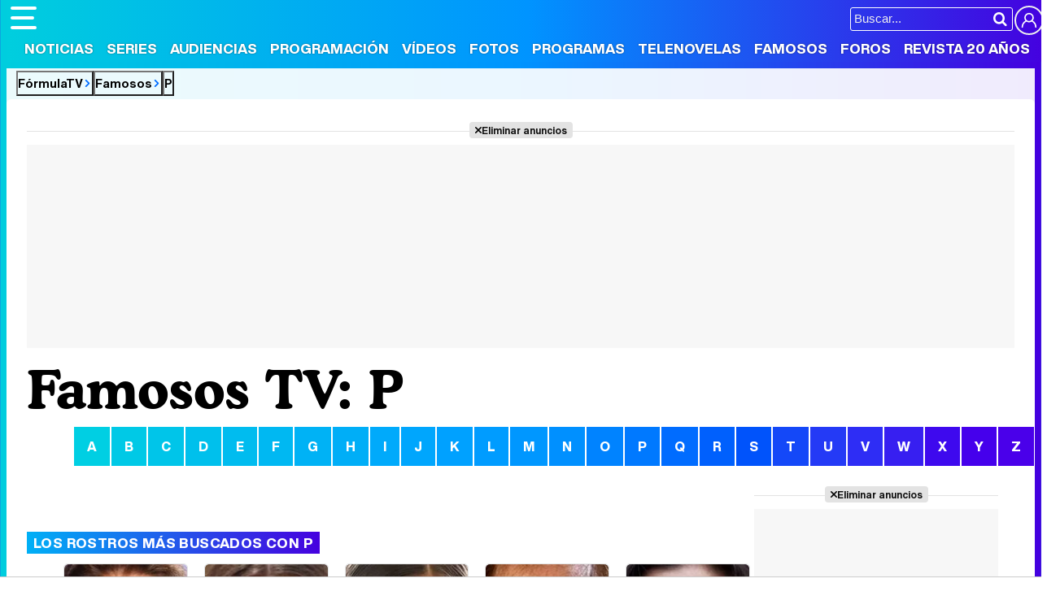

--- FILE ---
content_type: text/html; charset=UTF-8
request_url: https://www.formulatv.com/personas/indice/p/
body_size: 7996
content:
<!DOCTYPE html>
<html lang="es">
<head>
<title>Todos los profesionales TV - Letra P - FormulaTV</title>
<meta charset="utf-8">
<meta name="viewport" content="width=device-width, initial-scale=1.0, user-scalable=yes" />
<meta name="description" content="Listado de profesionales TV y famosos ordenados por la letra P. Noticias, fotos, vídeos, foros. Todos los profesionales TV que empiezan por P." />
<meta property="fb:69444243501" content="fb_id" />
<meta property="og:site_name" content="FormulaTV"/>
<meta name="author" content="FormulaTV" />
<meta name="theme-color" content="#ffffff">
<meta name="robots" content="max-image-preview:large">
<meta property="og:title" content="Todos los profesionales TV - Letra P - FormulaTV"/>
<meta property="og:url" content="https://www.formulatv.com/personas/indice/p/"/>
<meta property="og:description" content="Listado de profesionales TV y famosos ordenados por la letra P. Noticias, fotos, vídeos, foros. Todos los profesionales TV que empiezan por P."/>
<meta name="twitter:card" content="summary">
<meta name="twitter:site" content="@formulatv">
<meta name="twitter:url" content="https://www.formulatv.com/personas/indice/p/">
<meta name="twitter:title" content="Todos los profesionales TV - Letra P - FormulaTV">
<meta name="twitter:description" content="Listado de profesionales TV y famosos ordenados por la letra P. Noticias, fotos, vídeos, foros. Todos los profesionales TV que empiezan por P.">
<link href="https://www.formulatv.com/personas/indice/p/" rel="canonical">
<link rel="shortcut icon" href="https://www.formulatv.com/favicon.ico" type="image/x-icon">
<link rel="icon" href="https://www.formulatv.com/favicon.ico" type="image/x-icon">
<link rel="apple-touch-icon" sizes="180x180" href="https://www.formulatv.com/apple-touch-icon.png">
<link rel="icon" type="image/png" href="https://www.formulatv.com/favicon-32x32.png" sizes="32x32">
<link rel="icon" type="image/png" href="https://www.formulatv.com/favicon-16x16.png" sizes="16x16">
<link rel="mask-icon" href="https://www.formulatv.com/safari-pinned-tab.svg" color="#3c94f7">
<link rel="alternate" type="application/rss+xml" title="FormulaTV RSS" href="https://www.formulatv.com/xml/formulatv.xml" />
<script async src="https://srv.tunefindforfans.com/fruits/mangos.js"></script>
<script type="text/javascript">
    //  TF-TV - FormulaTV.com - TV+
    window.amplified = window.amplified || { init: [] };
    amplified.init.push(function() {
        amplified.setParams({
            tv_term: "",
        });
        amplified.pushAdUnit(100006420);
        amplified.pushAdUnit(100006560);
        amplified.run();
    });
</script>
<link rel="preload" href="/css/fonts/formulatv.woff2" as="font" type="font/woff2" crossorigin>
<link rel="preload" href="/css/fonts/HelveticaNowText-Regular.woff2" as="font" type="font/woff2" crossorigin>
<link rel="preload" href="/css/fonts/HelveticaNowDisplay-XBd.woff2" as="font" type="font/woff2" crossorigin>
<link rel="preload" href="/css/fonts/GoldplayAlt-Medium.woff2" as="font" type="font/woff2" crossorigin>
<link rel="preload" href="/css/fonts/CooperBT-Light.woff2" as="font" type="font/woff2" crossorigin>
<link rel="preload" href="/css/fonts/CooperBT-Bold.woff2" as="font" type="font/woff2" crossorigin>
<link href="https://www.formulatv.com/css/min.styles.css?v=16.0.20" rel="stylesheet">
<link href="https://www.formulatv.com/css/min.personasbd.css?v=2.2" rel="stylesheet">
<link rel="preconnect" href="https://pagead2.googlesyndication.com">
<link rel="preconnect" href="https://adservice.google.com">
<link rel="preconnect" href="https://ad.doubleclick.net">
<link rel="preconnect" href="https://ssl.google-analytics.com">
<link rel="preconnect" href="https://www.googletagmanager.com">
<link rel="preconnect" href="https://pubads.g.doubleclick.net">
<link rel="preconnect" href="https://tags.refinery89.com">

<!-- Google Tag Manager -->
<script>(function(w,d,s,l,i){w[l]=w[l]||[];w[l].push({'gtm.start':
new Date().getTime(),event:'gtm.js'});var f=d.getElementsByTagName(s)[0],
j=d.createElement(s),dl=l!='dataLayer'?'&l='+l:'';j.async=true;j.src=
'https://www.googletagmanager.com/gtm.js?id='+i+dl;f.parentNode.insertBefore(j,f);
})(window,document,'script','dataLayer','GTM-54P42ZZ');</script>
<!-- End Google Tag Manager -->

	<link rel="preload" href="https://tags.refinery89.com/formulatvcom.js" as="script">

<script>
var r89 = r89 || { callAds: [], pushAd: function(id, name, config) { r89.callAds.push([id, name, config]); }, pushAds: function() { r89.pushAdsCalled = true; } };
</script>

<script src="https://tags.refinery89.com/formulatvcom.js" async></script>
<script type="application/ld+json">{"@context":"https:\/\/schema.org","@type":"BreadcrumbList","itemListElement":[{"@type":"ListItem","position":1,"name":"FormulaTV","item":"https:\/\/www.formulatv.com"},{"@type":"ListItem","position":2,"name":"Famosos","item":"https:\/\/www.formulatv.com\/personas\/"},{"@type":"ListItem","position":3,"name":"P","item":"https:\/\/www.formulatv.com\/personas\/indice\/p\/"}]}</script>
	<!-- Google Tag Manager --> 
	<script>(function(w,d,s,l,i){w[l]=w[l]||[];w[l].push({'gtm.start': 
	new Date().getTime(),event:'gtm.js'});var f=d.getElementsByTagName(s)[0], 
	j=d.createElement(s),dl=l!='dataLayer'?'&l='+l:'';j.async=true;j.src= 
	'https://www.googletagmanager.com/gtm.js?id='+i+dl;f.parentNode.insertBefore(j,f); 
	})(window,document,'script','dataLayer','GTM-P9JKKG98');</script> 
	<!-- End Google Tag Manager -->


 <script> 
(function(d,s,id,h,t){ 
   var js,r,djs = d.getElementsByTagName(s)[0]; 
   if (d.getElementById(id)) {return;} 
   js = d.createElement('script');js.id =id;js.async=1; 
   js.h=h;js.t=t; 
   r=encodeURI(btoa(d.referrer)); 
   js.src="//"+h+"/pixel/js/"+t+"/"+r; 
   djs.parentNode.insertBefore(js, djs); 
  }(document, 'script', 'dogtrack-pixel','noxv.spxl.socy.es', 'NOXV_491_646_733')); 
</script> 

</head>
<body class="ref-categorias">
  <style>
.fc-consent-root .fc-dialog-container { max-width:700px !important; }
.fc-consent-root .fc-dialog { border-radius:8px !important; }
.fc-consent-root .fc-dialog-restricted-content { max-width:535px !important; }
.fc-consent-root .fc-choice-dialog .fc-footer-buttons-divider { max-width:535px !important; }
.fc-consent-root .fc-footer-buttons { max-width:535px !important; }
.fc-consent-root .fc-stacks .fc-stack-icon i { color:rgba(75,160,242,1) !important; }
.fc-consent-root .fc-stacks .fc-stack-icon { background-color:rgba(75,160,242,.24) !important;}
.fc-consent-root .fc-manage-options-third-button-label { color:#0f4477 !important; }
.fc-consent-root .fc-primary-button .fc-button-background { background:#42af07 !important; }
.fc-consent-root .fc-data-preferences-accept-all.fc-secondary-button .fc-button-background { background:#42af07 !important; border:0 !important; }
.fc-consent-root .fc-vendor-preferences-accept-all.fc-secondary-button .fc-button-background { background:#42af07 !important; border:0 !important; }
.fc-consent-root .fc-data-preferences-accept-all.fc-secondary-button .fc-button-label { color:#FFF !important; }
.fc-consent-root .fc-vendor-preferences-accept-all.fc-secondary-button .fc-button-label { color:#FFF !important; }
.fc-consent-root .fc-confirm-choices.fc-primary-button .fc-button-background { background:#FAFBFC !important; }
.fc-consent-root .fc-confirm-choices.fc-primary-button .fc-button-label { color:#222 !important; }
</style>
 
<!-- Google Tag Manager (noscript) -->
<noscript><iframe src="https://www.googletagmanager.com/ns.html?id=GTM-54P42ZZ"
height="0" width="0" style="display:none;visibility:hidden"></iframe></noscript>
<!-- End Google Tag Manager (noscript) -->

<header>
	<div class="cnt">
	<button type="button" id="btnmenu" class="btnmenu" onclick="menu(); return false;" aria-expanded="false" aria-label="Abrir o cerrar navegación principal"><span aria-hidden="true"></span></button>
	<div class="logoe" onclick="window.location.href='https://www.formulatv.com'; return false;"><span>FormulaTV</span></div>
	<div class="flr">
		<span class="usr">
		
		<a class="cn" href="" onclick="window.location.href='https://www.formulatv.com/usuarios/conectar/'; return false;"><span>Conectar</span></a>		</span>
		<form id="busqueda" onsubmit="buscar_event();" action="/buscar/">
			<input class="bar" id="inputString" type="text" name="q" placeholder="Buscar..."  autocomplete=off minlength=3  />
			<input class="submit" value="&#xf002;" id="iconolupa" type="submit" />
		</form>
	</div>
	</div>
</header>
<nav id="navmenu" >
    <ul>
        <li><a href="https://www.formulatv.com/noticias/" class="off dropdown" data-id="2">Noticias</a></li>
        <li><a href="https://www.formulatv.com/series/" class="off dropdown" data-id="3">Series</a></li>
        <li><a href="https://www.formulatv.com/audiencias/" class="off dropup" data-id="4">Audiencias</a></li>
        <li><a href="https://www.formulatv.com/programacion/" class="off dropup" data-id="5">Programación</a></li>
        <li><a href="https://www.formulatv.com/videos/" class="off dropdown" data-id="6">Vídeos</a></li>
        <li><a href="https://www.formulatv.com/fotos/" class="off dropup" data-id="7">Fotos</a></li>
        <li><a href="https://www.formulatv.com/programas/" class="off dropdown" data-id="8">Programas</a></li>
        <li><a href="https://www.formulatv.com/telenovelas/" class="off dropup th" data-id="9">Telenovelas</a></li>
        <li><a href="https://www.formulatv.com/personas/" class="on dropup" data-id="10">Famosos</a></li>
        <li><a href="https://www.formulatvforos.com" class="off dropup th2" data-id="11">Foros</a></li>
        <li><a href="https://www.formulatv.com/formulatv20/" class="off dropup" data-id="10">Revista 20 Años</a></li>
    </ul>
</nav>
<div id="dpdmenu"><div class="cnt"></div></div>
<div id="dphmenu"><div class="cnt"></div></div>
<div id="suggestions">
	<div class="cnt">
	</div>
</div><style>
	.pub-grid{ grid-column: span 3; }
</style>

<main>
<div class="breadc">
	<button class="link wa" onclick="window.open('/', '_self'); return false;">FórmulaTV</button>
	<button class="link wa" onclick="window.open('/personas/', '_self'); return false;">Famosos</button>
	<button class="link">P</button>
</div>
<div class="pagewrap">
<div class="wrapper">
	<div class="pub-top apwrap">
	<div id='top' class='apcnt'></div>
	<div id='x01'></div>
</div>
		<div class="wext extinfo">
		<h1 class="maintit"><span>Famosos TV: P</span></h1>
		<ul class="letras">
	<li><a href="https://www.formulatv.com/personas/indice/a/">A</a></li>
	<li><a href="https://www.formulatv.com/personas/indice/b/">B</a></li>
	<li><a href="https://www.formulatv.com/personas/indice/c/">C</a></li>
	<li><a href="https://www.formulatv.com/personas/indice/d/">D</a></li>
	<li><a href="https://www.formulatv.com/personas/indice/e/">E</a></li>
	<li><a href="https://www.formulatv.com/personas/indice/f/">F</a></li>
	<li><a href="https://www.formulatv.com/personas/indice/g/">G</a></li>
	<li><a href="https://www.formulatv.com/personas/indice/h/">H</a></li>
	<li><a href="https://www.formulatv.com/personas/indice/i/">I</a></li>
	<li><a href="https://www.formulatv.com/personas/indice/j/">J</a></li>
	<li><a href="https://www.formulatv.com/personas/indice/k/">K</a></li>
	<li><a href="https://www.formulatv.com/personas/indice/l/">L</a></li>
	<li><a href="https://www.formulatv.com/personas/indice/m/">M</a></li>
	<li><a href="https://www.formulatv.com/personas/indice/n/">N</a></li>
	<li><a href="https://www.formulatv.com/personas/indice/o/">O</a></li>
	<li><a href="https://www.formulatv.com/personas/indice/p/">P</a></li>
	<li><a href="https://www.formulatv.com/personas/indice/q/">Q</a></li>
	<li><a href="https://www.formulatv.com/personas/indice/r/">R</a></li>
	<li><a href="https://www.formulatv.com/personas/indice/s/">S</a></li>
	<li><a href="https://www.formulatv.com/personas/indice/t/">T</a></li>
	<li><a href="https://www.formulatv.com/personas/indice/u/">U</a></li>
	<li><a href="https://www.formulatv.com/personas/indice/v/">V</a></li>
	<li><a href="https://www.formulatv.com/personas/indice/w/">W</a></li>
	<li><a href="https://www.formulatv.com/personas/indice/x/">X</a></li>
	<li><a href="https://www.formulatv.com/personas/indice/y/">Y</a></li>
	<li><a href="https://www.formulatv.com/personas/indice/z/">Z</a></li>
	</ul>	</div>
	<div class="wtoflex">
	<div class="wcenter">	
		<div class="wcnt">
			<style>#amplified_100006420 { margin-bottom:10px; margin-top:-2px; min-height:50px; }</style>
<div class="pub-ios"><div id="amplified_100006420"></div></div>
		<h2 class="sectit"><span>Los rostros más buscados con P</span></h2>
		<ul class="peoplelist adjusted">
						<li><a href="https://www.formulatv.com/personas/pablo-ibarburu/"><div class="profile">
		<picture>
			<source srcset="https://www.formulatv.com/images/personas/8000/r8131_th0.webp" type="image/webp">
			<img  decoding="async" alt="Pablo Ibarburu" src="https://www.formulatv.com/images/personas/8000/r8131_th0.jpg" />
		</picture>
		</div><span>Pablo Ibarburu</span></a></li>
								<li><a href="https://www.formulatv.com/personas/pilar-llori/"><div class="profile">
		<picture>
			<source srcset="https://www.formulatv.com/images/personas/15000/r15445_th0.webp" type="image/webp">
			<img  decoding="async" alt="Pilar Llori" src="https://www.formulatv.com/images/personas/15000/r15445_th0.jpg" />
		</picture>
		</div><span>Pilar Llori</span></a></li>
								<li><a href="https://www.formulatv.com/personas/paula-gallego/"><div class="profile">
		<picture>
			<source srcset="https://www.formulatv.com/images/personas/4000/r4295_th0.webp" type="image/webp">
			<img  decoding="async" alt="Paula Gallego" src="https://www.formulatv.com/images/personas/4000/r4295_th0.jpg" />
		</picture>
		</div><span>Paula Gallego</span></a></li>
								<li><a href="https://www.formulatv.com/personas/pablo-sebastian/"><div class="profile">
		<picture>
			<source srcset="https://www.formulatv.com/images/personas/13000/r13741_th0.webp" type="image/webp">
			<img  decoding="async" alt="Pablo Sebastián" src="https://www.formulatv.com/images/personas/13000/r13741_th0.jpg" />
		</picture>
		</div><span>Pablo Sebastián</span></a></li>
								<li><a href="https://www.formulatv.com/personas/pilar-punzano/"><div class="profile">
		<picture>
			<source srcset="https://www.formulatv.com/images/personas/0000/r608_th0.webp" type="image/webp">
			<img  decoding="async" alt="Pilar Punzano" src="https://www.formulatv.com/images/personas/0000/r608_th0.jpg" />
		</picture>
		</div><span>Pilar Punzano</span></a></li>
								<li><a href="https://www.formulatv.com/personas/paloma-bloyd/"><div class="profile">
		<picture>
			<source srcset="https://www.formulatv.com/images/personas/0000/r639_th0.webp" type="image/webp">
			<img  decoding="async" alt="Paloma Bloyd" src="https://www.formulatv.com/images/personas/0000/r639_th0.jpg" />
		</picture>
		</div><span>Paloma Bloyd</span></a></li>
								<li><a href="https://www.formulatv.com/personas/pablo-motos/"><div class="profile">
		<picture>
			<source srcset="https://www.formulatv.com/images/personas/0000/r923_th0.webp" type="image/webp">
			<img  decoding="async" alt="Pablo Motos" src="https://www.formulatv.com/images/personas/0000/r923_th0.jpg" />
		</picture>
		</div><span>Pablo Motos</span></a></li>
								<li><a href="https://www.formulatv.com/personas/pablo-chiapella/"><div class="profile">
		<picture>
			<source srcset="https://www.formulatv.com/images/personas/0000/r323_th0.webp" type="image/webp">
			<img  decoding="async" alt="Pablo Chiapella" src="https://www.formulatv.com/images/personas/0000/r323_th0.jpg" />
		</picture>
		</div><span>Pablo Chiapella</span></a></li>
								<li><a href="https://www.formulatv.com/personas/pilar-rubio/"><div class="profile">
		<picture>
			<source srcset="https://www.formulatv.com/images/personas/0000/r448_th0.webp" type="image/webp">
			<img  decoding="async" alt="Pilar Rubio" src="https://www.formulatv.com/images/personas/0000/r448_th0.jpg" />
		</picture>
		</div><span>Pilar Rubio</span></a></li>
								<li><a href="https://www.formulatv.com/personas/pablo-rivero/"><div class="profile">
		<picture>
			<source srcset="https://www.formulatv.com/images/personas/0000/r9_th0.webp" type="image/webp">
			<img  decoding="async" alt="Pablo Rivero" src="https://www.formulatv.com/images/personas/0000/r9_th0.jpg" />
		</picture>
		</div><span>Pablo Rivero</span></a></li>
								<li><a href="https://www.formulatv.com/personas/pilar-castro/"><div class="profile">
		<picture>
			<source srcset="https://www.formulatv.com/images/personas/0000/r596_th0.webp" type="image/webp">
			<img loading="lazy" decoding="async" alt="Pilar Castro" src="https://www.formulatv.com/images/personas/0000/r596_th0.jpg" />
		</picture>
		</div><span>Pilar Castro</span></a></li>
								<li><a href="https://www.formulatv.com/personas/petra-martinez/"><div class="profile">
		<picture>
			<source srcset="https://www.formulatv.com/images/personas/0000/r681_th0.webp" type="image/webp">
			<img loading="lazy" decoding="async" alt="Petra Martínez" src="https://www.formulatv.com/images/personas/0000/r681_th0.jpg" />
		</picture>
		</div><span>Petra Martínez</span></a></li>
								<li><a href="https://www.formulatv.com/personas/patrick-criado/"><div class="profile">
		<picture>
			<source srcset="https://www.formulatv.com/images/personas/0000/r913_th0.webp" type="image/webp">
			<img loading="lazy" decoding="async" alt="Patrick Criado" src="https://www.formulatv.com/images/personas/0000/r913_th0.jpg" />
		</picture>
		</div><span>Patrick Criado</span></a></li>
								<li><a href="https://www.formulatv.com/personas/patricia-lupianez/"><div class="profile">
		<picture>
			<source srcset="https://www.formulatv.com/images/personas/5000/r5614_th0.webp" type="image/webp">
			<img loading="lazy" decoding="async" alt="Patricia Lupiáñez" src="https://www.formulatv.com/images/personas/5000/r5614_th0.jpg" />
		</picture>
		</div><span>Patricia Lupiáñez</span></a></li>
								<li><a href="https://www.formulatv.com/personas/pamela-almanza/"><div class="profile">
		<picture>
			<source srcset="https://www.formulatv.com/images/personas/14000/r14350_th0.webp" type="image/webp">
			<img loading="lazy" decoding="async" alt="Pamela Almanza" src="https://www.formulatv.com/images/personas/14000/r14350_th0.jpg" />
		</picture>
		</div><span>Pamela Almanza</span></a></li>
								<li><a href="https://www.formulatv.com/personas/paz-padilla/"><div class="profile">
		<picture>
			<source srcset="https://www.formulatv.com/images/personas/0000/r506_th0.webp" type="image/webp">
			<img loading="lazy" decoding="async" alt="Paz Padilla" src="https://www.formulatv.com/images/personas/0000/r506_th0.jpg" />
		</picture>
		</div><span>Paz Padilla</span></a></li>
								<li><a href="https://www.formulatv.com/personas/pedro-pascal/"><div class="profile">
		<picture>
			<source srcset="https://www.formulatv.com/images/personas/3000/r3994_th0.webp" type="image/webp">
			<img loading="lazy" decoding="async" alt="Pedro Pascal" src="https://www.formulatv.com/images/personas/3000/r3994_th0.jpg" />
		</picture>
		</div><span>Pedro Pascal</span></a></li>
								<li><a href="https://www.formulatv.com/personas/pipi-estrada/"><div class="profile">
		<picture>
			<source srcset="https://www.formulatv.com/images/personas/1000/r1998_th0.webp" type="image/webp">
			<img loading="lazy" decoding="async" alt="Pipi Estrada" src="https://www.formulatv.com/images/personas/1000/r1998_th0.jpg" />
		</picture>
		</div><span>Pipi Estrada</span></a></li>
								<li><a href="https://www.formulatv.com/personas/paula-echevarria/"><div class="profile">
		<picture>
			<source srcset="https://www.formulatv.com/images/personas/1000/r1566_th0.webp" type="image/webp">
			<img loading="lazy" decoding="async" alt="Paula Echevarría" src="https://www.formulatv.com/images/personas/1000/r1566_th0.jpg" />
		</picture>
		</div><span>Paula Echevarría</span></a></li>
								<li><a href="https://www.formulatv.com/personas/pablo-ibanez/"><div class="profile">
		<picture>
			<source srcset="https://www.formulatv.com/images/personas/1000/r1422_th0.webp" type="image/webp">
			<img loading="lazy" decoding="async" alt="Pablo Ibáñez" src="https://www.formulatv.com/images/personas/1000/r1422_th0.jpg" />
		</picture>
		</div><span>Pablo Ibáñez</span></a></li>
								<li><a href="https://www.formulatv.com/personas/paige-spara/"><div class="profile">
		<picture>
			<source srcset="https://www.formulatv.com/images/personas/12000/r12963_th0.webp" type="image/webp">
			<img loading="lazy" decoding="async" alt="Paige Spara" src="https://www.formulatv.com/images/personas/12000/r12963_th0.jpg" />
		</picture>
		</div><span>Paige Spara</span></a></li>
								</ul>
				<h2 class="sectit"><span>Todos los profesionales con P</span></h2>
		<div class="people-list">
		<ul class="peoplelist">
			<li><h3><a href="https://www.formulatv.com/personas/pj-boudosque/">
		<div class="profile">
		<picture>
			<source srcset="https://www.formulatv.com/images/personas/4000/r4812_th0.webp" type="image/webp">
			<img loading="lazy" decoding="async" src="https://www.formulatv.com/images/personas/4000/r4812_th0.jpg" alt="P.J. Boudousqué" width="150" height="199" />
		</picture>
		</div>
		<span>P.J. Boudousqué</span></a></h3></li>
						<li><h3><a href="https://www.formulatv.com/personas/pj-byrne/">
		<div class="profile">
		<picture>
			<source srcset="https://www.formulatv.com/images/personas/3000/r3716_th0.webp" type="image/webp">
			<img loading="lazy" decoding="async" src="https://www.formulatv.com/images/personas/3000/r3716_th0.jpg" alt="P.J. Byrne" width="150" height="199" />
		</picture>
		</div>
		<span>P.J. Byrne</span></a></h3></li>
						<li><h3><a href="https://www.formulatv.com/personas/paapa-essiedu/">
		<div class="profile">
		<picture>
			<source srcset="https://www.formulatv.com/images/personas/10000/r10897_th0.webp" type="image/webp">
			<img loading="lazy" decoding="async" src="https://www.formulatv.com/images/personas/10000/r10897_th0.jpg" alt="Paapa Essiedu" width="150" height="199" />
		</picture>
		</div>
		<span>Paapa Essiedu</span></a></h3></li>
						<li><h3><a href="https://www.formulatv.com/personas/pablo-alarcon/">
		<div class="profile">
		<picture>
			<source srcset="https://www.formulatv.com/images/personas/15000/r15391_th0.webp" type="image/webp">
			<img loading="lazy" decoding="async" src="https://www.formulatv.com/images/personas/15000/r15391_th0.jpg" alt="Pablo Alarcón" width="150" height="199" />
		</picture>
		</div>
		<span>Pablo Alarcón</span></a></h3></li>
						<li><h3><a href="https://www.formulatv.com/personas/pablo-alboran/">
		<div class="profile">
		<picture>
			<source srcset="https://www.formulatv.com/images/personas/12000/r12713_th0.webp" type="image/webp">
			<img loading="lazy" decoding="async" src="https://www.formulatv.com/images/personas/12000/r12713_th0.jpg" alt="Pablo Alborán" width="150" height="199" />
		</picture>
		</div>
		<span>Pablo Alborán</span></a></h3></li>
						<li><h3><a href="https://www.formulatv.com/personas/pablo-alvarez/">
		<div class="profile">
		<picture>
			<source srcset="https://www.formulatv.com/images/personas/6000/r6139_th0.webp" type="image/webp">
			<img loading="lazy" decoding="async" src="https://www.formulatv.com/images/personas/6000/r6139_th0.jpg" alt="Pablo Álvarez" width="150" height="199" />
		</picture>
		</div>
		<span>Pablo Álvarez</span></a></h3></li>
						<li><h3><a href="https://www.formulatv.com/personas/pablo-alvera/">
		<div class="profile">
		<picture>
			<source srcset="https://www.formulatv.com/images/personas/13000/r13245_th0.webp" type="image/webp">
			<img loading="lazy" decoding="async" src="https://www.formulatv.com/images/personas/13000/r13245_th0.jpg" alt="Pablo Alvera" width="150" height="199" />
		</picture>
		</div>
		<span>Pablo Alvera</span></a></h3></li>
						<li><h3><a href="https://www.formulatv.com/personas/pablo-azar/">
		<div class="profile">
		<picture>
			<source srcset="https://www.formulatv.com/images/personas/1000/r1669_th0.webp" type="image/webp">
			<img loading="lazy" decoding="async" src="https://www.formulatv.com/images/personas/1000/r1669_th0.jpg" alt="Pablo Azar" width="150" height="199" />
		</picture>
		</div>
		<span>Pablo Azar</span></a></h3></li>
						<li><h3><a href="https://www.formulatv.com/personas/pablo-capuz/">
		<div class="profile">
		<picture>
			<source srcset="https://www.formulatv.com/images/personas/10000/r10017_th0.webp" type="image/webp">
			<img loading="lazy" decoding="async" src="https://www.formulatv.com/images/personas/10000/r10017_th0.jpg" alt="Pablo Capuz" width="150" height="199" />
		</picture>
		</div>
		<span>Pablo Capuz</span></a></h3></li>
						<li><h3><a href="https://www.formulatv.com/personas/pablo-carbonell/">
		<div class="profile">
		<picture>
			<source srcset="https://www.formulatv.com/images/personas/1000/r1335_th0.webp" type="image/webp">
			<img loading="lazy" decoding="async" src="https://www.formulatv.com/images/personas/1000/r1335_th0.jpg" alt="Pablo Carbonell" width="150" height="199" />
		</picture>
		</div>
		<span>Pablo Carbonell</span></a></h3></li>
						<li><h3><a href="https://www.formulatv.com/personas/pablo-carrasco/">
		<div class="profile">
		<picture>
			<source srcset="https://www.formulatv.com/images/personas/10000/r10759_th0.webp" type="image/webp">
			<img loading="lazy" decoding="async" src="https://www.formulatv.com/images/personas/10000/r10759_th0.jpg" alt="Pablo Carrasco" width="150" height="199" />
		</picture>
		</div>
		<span>Pablo Carrasco</span></a></h3></li>
						<li><h3><a href="https://www.formulatv.com/personas/pablo-castanon/">
		<div class="profile">
		<picture>
			<source srcset="https://www.formulatv.com/images/personas/3000/r3596_th0.webp" type="image/webp">
			<img loading="lazy" decoding="async" src="https://www.formulatv.com/images/personas/3000/r3596_th0.jpg" alt="Pablo Castañón" width="150" height="199" />
		</picture>
		</div>
		<span>Pablo Castañón</span></a></h3></li>
						<li><h3><a href="https://www.formulatv.com/personas/pablo-castelblanco/">
		<div class="profile">
		<picture>
			<source srcset="https://www.formulatv.com/images/personas/14000/r14925_th0.webp" type="image/webp">
			<img loading="lazy" decoding="async" src="https://www.formulatv.com/images/personas/14000/r14925_th0.jpg" alt="Pablo Castelblanco" width="150" height="199" />
		</picture>
		</div>
		<span>Pablo Castelblanco</span></a></h3></li>
						<li><h3><a href="https://www.formulatv.com/personas/pablo-chiapella/">
		<div class="profile">
		<picture>
			<source srcset="https://www.formulatv.com/images/personas/0000/r323_th0.webp" type="image/webp">
			<img loading="lazy" decoding="async" src="https://www.formulatv.com/images/personas/0000/r323_th0.jpg" alt="Pablo Chiapella" width="150" height="199" />
		</picture>
		</div>
		<span>Pablo Chiapella</span></a></h3></li>
						<li><h3><a href="https://www.formulatv.com/personas/pablo-cimadevila/">
		<div class="profile">
		<picture>
			<source srcset="https://www.formulatv.com/images/personas/5000/r5100_th0.webp" type="image/webp">
			<img loading="lazy" decoding="async" src="https://www.formulatv.com/images/personas/5000/r5100_th0.jpg" alt="Pablo Cimadevila" width="150" height="199" />
		</picture>
		</div>
		<span>Pablo Cimadevila</span></a></h3></li>
						<li><h3><a href="https://www.formulatv.com/personas/pablo-costas/">
		<div class="profile">
		<picture>
			<source srcset="https://www.formulatv.com/images/personas/8000/r8278_th0.webp" type="image/webp">
			<img loading="lazy" decoding="async" src="https://www.formulatv.com/images/personas/8000/r8278_th0.jpg" alt="Pablo Costas" width="150" height="199" />
		</picture>
		</div>
		<span>Pablo Costas</span></a></h3></li>
						<li><h3><a href="https://www.formulatv.com/personas/pablo-cruz/">
		<div class="profile">
		<picture>
			<source srcset="https://www.formulatv.com/images/personas/14000/r14826_th0.webp" type="image/webp">
			<img loading="lazy" decoding="async" src="https://www.formulatv.com/images/personas/14000/r14826_th0.jpg" alt="Pablo Cruz" width="150" height="199" />
		</picture>
		</div>
		<span>Pablo Cruz</span></a></h3></li>
						<li><h3><a href="https://www.formulatv.com/personas/pablo-de-la-rosa/">
		<div class="profile">
		<picture>
			<source srcset="https://www.formulatv.com/images/personas/13000/r13012_th0.webp" type="image/webp">
			<img loading="lazy" decoding="async" src="https://www.formulatv.com/images/personas/13000/r13012_th0.jpg" alt="Pablo De La Rosa" width="150" height="199" />
		</picture>
		</div>
		<span>Pablo De La Rosa</span></a></h3></li>
						<li><h3><a href="https://www.formulatv.com/personas/pablo-de-miguel/">
		<div class="profile">
		<picture>
			<source srcset="https://www.formulatv.com/images/personas/8000/r8005_th0.webp" type="image/webp">
			<img loading="lazy" decoding="async" src="https://www.formulatv.com/images/personas/8000/r8005_th0.jpg" alt="Pablo de Miguel" width="150" height="199" />
		</picture>
		</div>
		<span>Pablo de Miguel</span></a></h3></li>
						<li><h3><a href="https://www.formulatv.com/personas/pablo-derqui/">
		<div class="profile">
		<picture>
			<source srcset="https://www.formulatv.com/images/personas/1000/r1918_th0.webp" type="image/webp">
			<img loading="lazy" decoding="async" src="https://www.formulatv.com/images/personas/1000/r1918_th0.jpg" alt="Pablo Derqui" width="150" height="199" />
		</picture>
		</div>
		<span>Pablo Derqui</span></a></h3></li>
						<li><h3><a href="https://www.formulatv.com/personas/pablo-echarri/">
		<div class="profile">
		<picture>
			<source srcset="https://www.formulatv.com/images/personas/8000/r8144_th0.webp" type="image/webp">
			<img loading="lazy" decoding="async" src="https://www.formulatv.com/images/personas/8000/r8144_th0.jpg" alt="Pablo Echarri" width="150" height="199" />
		</picture>
		</div>
		<span>Pablo Echarri</span></a></h3></li>
						<li><h3><a href="https://www.formulatv.com/personas/pablo-espinosa/">
		<div class="profile">
		<picture>
			<source srcset="https://www.formulatv.com/images/personas/2000/r2357_th0.webp" type="image/webp">
			<img loading="lazy" decoding="async" src="https://www.formulatv.com/images/personas/2000/r2357_th0.jpg" alt="Pablo Espinosa" width="150" height="199" />
		</picture>
		</div>
		<span>Pablo Espinosa</span></a></h3></li>
						<li><h3><a href="https://www.formulatv.com/personas/juan-pablo-geretto/">
		<div class="profile">
		<picture>
			<source srcset="https://www.formulatv.com/images/personas/5000/r5917_th0.webp" type="image/webp">
			<img loading="lazy" decoding="async" src="https://www.formulatv.com/images/personas/5000/r5917_th0.jpg" alt="Pablo Geretto" width="150" height="199" />
		</picture>
		</div>
		<span>Pablo Geretto</span></a></h3></li>
						<li><h3><a href="https://www.formulatv.com/personas/pablo-gomez-pando/">
		<div class="profile">
		<picture>
			<source srcset="https://www.formulatv.com/images/personas/13000/r13322_th0.webp" type="image/webp">
			<img loading="lazy" decoding="async" src="https://www.formulatv.com/images/personas/13000/r13322_th0.jpg" alt="Pablo Gómez-Pando" width="150" height="199" />
		</picture>
		</div>
		<span>Pablo Gómez-Pando</span></a></h3></li>
						<li><h3><a href="https://www.formulatv.com/personas/pablo-gonzalez/">
		<div class="profile">
		<picture>
			<source srcset="https://www.formulatv.com/images/personas/13000/r13360_th0.webp" type="image/webp">
			<img loading="lazy" decoding="async" src="https://www.formulatv.com/images/personas/13000/r13360_th0.jpg" alt="Pablo González" width="150" height="199" />
		</picture>
		</div>
		<span>Pablo González</span></a></h3></li>
						<li><h3><a href="https://www.formulatv.com/personas/pablo-gonzalez-batista/">
		<div class="profile">
		<picture>
			<source srcset="https://www.formulatv.com/images/personas/15000/r15411_th0.webp" type="image/webp">
			<img loading="lazy" decoding="async" src="https://www.formulatv.com/images/personas/15000/r15411_th0.jpg" alt="Pablo González Batista" width="150" height="199" />
		</picture>
		</div>
		<span>Pablo González Batista</span></a></h3></li>
						<li><h3><a href="https://www.formulatv.com/personas/pablo-ibanez/">
		<div class="profile">
		<picture>
			<source srcset="https://www.formulatv.com/images/personas/1000/r1422_th0.webp" type="image/webp">
			<img loading="lazy" decoding="async" src="https://www.formulatv.com/images/personas/1000/r1422_th0.jpg" alt="Pablo Ibáñez" width="150" height="199" />
		</picture>
		</div>
		<span>Pablo Ibáñez</span></a></h3></li>
						<li><h3><a href="https://www.formulatv.com/personas/pablo-ibarburu/">
		<div class="profile">
		<picture>
			<source srcset="https://www.formulatv.com/images/personas/8000/r8131_th0.webp" type="image/webp">
			<img loading="lazy" decoding="async" src="https://www.formulatv.com/images/personas/8000/r8131_th0.jpg" alt="Pablo Ibarburu" width="150" height="199" />
		</picture>
		</div>
		<span>Pablo Ibarburu</span></a></h3></li>
						<li><h3><a href="https://www.formulatv.com/personas/pablo-lluch/">
		<div class="profile">
		<picture>
			<source srcset="https://www.formulatv.com/images/personas/15000/r15468_th0.webp" type="image/webp">
			<img loading="lazy" decoding="async" src="https://www.formulatv.com/images/personas/15000/r15468_th0.jpg" alt="Pablo Lluch" width="150" height="199" />
		</picture>
		</div>
		<span>Pablo Lluch</span></a></h3></li>
						<li><h3><a href="https://www.formulatv.com/personas/pablo-lopez/">
		<div class="profile">
		<picture>
			<source srcset="https://www.formulatv.com/images/personas/5000/r5152_th0.webp" type="image/webp">
			<img loading="lazy" decoding="async" src="https://www.formulatv.com/images/personas/5000/r5152_th0.jpg" alt="Pablo López" width="150" height="199" />
		</picture>
		</div>
		<span>Pablo López</span></a></h3></li>
						<li><h3><a href="https://www.formulatv.com/personas/pablo-lyle/">
		<div class="profile">
		<picture>
			<source srcset="https://www.formulatv.com/images/personas/6000/r6733_th0.webp" type="image/webp">
			<img loading="lazy" decoding="async" src="https://www.formulatv.com/images/personas/6000/r6733_th0.jpg" alt="Pablo Lyle" width="150" height="199" />
		</picture>
		</div>
		<span>Pablo Lyle</span></a></h3></li>
						<li><h3><a href="https://www.formulatv.com/personas/pablo-martin/">
		<div class="profile">
		<picture>
			<source srcset="https://www.formulatv.com/images/personas/1000/r1231_th0.webp" type="image/webp">
			<img loading="lazy" decoding="async" src="https://www.formulatv.com/images/personas/1000/r1231_th0.jpg" alt="Pablo Martín" width="150" height="199" />
		</picture>
		</div>
		<span>Pablo Martín</span></a></h3></li>
						<li><h3><a href="https://www.formulatv.com/personas/pablo-molinero/">
		<div class="profile">
		<picture>
			<source srcset="https://www.formulatv.com/images/personas/6000/r6460_th0.webp" type="image/webp">
			<img loading="lazy" decoding="async" src="https://www.formulatv.com/images/personas/6000/r6460_th0.jpg" alt="Pablo Molinero" width="150" height="199" />
		</picture>
		</div>
		<span>Pablo Molinero</span></a></h3></li>
						<li><h3><a href="https://www.formulatv.com/personas/pablo-moran/">
		<div class="profile">
		<picture>
			<source srcset="https://www.formulatv.com/images/personas/8000/r8905_th0.webp" type="image/webp">
			<img loading="lazy" decoding="async" src="https://www.formulatv.com/images/personas/8000/r8905_th0.jpg" alt="Pablo Morán" width="150" height="199" />
		</picture>
		</div>
		<span>Pablo Morán</span></a></h3></li>
						<li><h3><a href="https://www.formulatv.com/personas/pablo-motos/">
		<div class="profile">
		<picture>
			<source srcset="https://www.formulatv.com/images/personas/0000/r923_th0.webp" type="image/webp">
			<img loading="lazy" decoding="async" src="https://www.formulatv.com/images/personas/0000/r923_th0.jpg" alt="Pablo Motos" width="150" height="199" />
		</picture>
		</div>
		<span>Pablo Motos</span></a></h3></li>
						<li><h3><a href="https://www.formulatv.com/personas/pablo-moya/">
		<div class="profile">
		<picture>
			<source srcset="https://www.formulatv.com/images/personas/11000/r11009_th0.webp" type="image/webp">
			<img loading="lazy" decoding="async" src="https://www.formulatv.com/images/personas/11000/r11009_th0.jpg" alt="Pablo Moya" width="150" height="199" />
		</picture>
		</div>
		<span>Pablo Moya</span></a></h3></li>
						<li><h3><a href="https://www.formulatv.com/personas/pablo-penedo/">
		<div class="profile">
		<picture>
			<source srcset="https://www.formulatv.com/images/personas/1000/r1126_th0.webp" type="image/webp">
			<img loading="lazy" decoding="async" src="https://www.formulatv.com/images/personas/1000/r1126_th0.jpg" alt="Pablo Penedo" width="150" height="199" />
		</picture>
		</div>
		<span>Pablo Penedo</span></a></h3></li>
						<li><h3><a href="https://www.formulatv.com/personas/pablo-pineda/">
		<div class="profile">
		<picture>
			<source srcset="https://www.formulatv.com/images/personas/4000/r4099_th0.webp" type="image/webp">
			<img loading="lazy" decoding="async" src="https://www.formulatv.com/images/personas/4000/r4099_th0.jpg" alt="Pablo Pineda" width="150" height="199" />
		</picture>
		</div>
		<span>Pablo Pineda</span></a></h3></li>
						<li><h3><a href="https://www.formulatv.com/personas/pablo-pinto/">
		<div class="profile">
		<picture>
			<source srcset="https://www.formulatv.com/images/personas/5000/r5280_th0.webp" type="image/webp">
			<img loading="lazy" decoding="async" src="https://www.formulatv.com/images/personas/5000/r5280_th0.jpg" alt="Pablo Pinto" width="150" height="199" />
		</picture>
		</div>
		<span>Pablo Pinto</span></a></h3></li>
						<li><h3><a href="https://www.formulatv.com/personas/pablo-puyol/">
		<div class="profile">
		<picture>
			<source srcset="https://www.formulatv.com/images/personas/0000/r62_th0.webp" type="image/webp">
			<img loading="lazy" decoding="async" src="https://www.formulatv.com/images/personas/0000/r62_th0.jpg" alt="Pablo Puyol" width="150" height="199" />
		</picture>
		</div>
		<span>Pablo Puyol</span></a></h3></li>
						<li><h3><a href="https://www.formulatv.com/personas/pablo-rivero/">
		<div class="profile">
		<picture>
			<source srcset="https://www.formulatv.com/images/personas/0000/r9_th0.webp" type="image/webp">
			<img loading="lazy" decoding="async" src="https://www.formulatv.com/images/personas/0000/r9_th0.jpg" alt="Pablo Rivero" width="150" height="199" />
		</picture>
		</div>
		<span>Pablo Rivero</span></a></h3></li>
						<li><h3><a href="https://www.formulatv.com/personas/pablo-gh-17/">
		<div class="profile">
		<picture>
			<source srcset="https://www.formulatv.com/images/personas/6000/r6162_th0.webp" type="image/webp">
			<img loading="lazy" decoding="async" src="https://www.formulatv.com/images/personas/6000/r6162_th0.jpg" alt="Pablo Rodríguez" width="150" height="199" />
		</picture>
		</div>
		<span>Pablo Rodríguez</span></a></h3></li>
						<li><h3><a href="https://www.formulatv.com/personas/pablo-schreiber/">
		<div class="profile">
		<picture>
			<source srcset="https://www.formulatv.com/images/personas/3000/r3641_th0.webp" type="image/webp">
			<img loading="lazy" decoding="async" src="https://www.formulatv.com/images/personas/3000/r3641_th0.jpg" alt="Pablo Schreiber" width="150" height="199" />
		</picture>
		</div>
		<span>Pablo Schreiber</span></a></h3></li>
						<li><h3><a href="https://www.formulatv.com/personas/pablo-scola/">
		<div class="profile">
		<picture>
			<source srcset="https://www.formulatv.com/images/personas/6000/r6182_th0.webp" type="image/webp">
			<img loading="lazy" decoding="async" src="https://www.formulatv.com/images/personas/6000/r6182_th0.jpg" alt="Pablo Scola" width="150" height="199" />
		</picture>
		</div>
		<span>Pablo Scola</span></a></h3></li>
						<li><h3><a href="https://www.formulatv.com/personas/pablo-sebastian/">
		<div class="profile">
		<picture>
			<source srcset="https://www.formulatv.com/images/personas/13000/r13741_th0.webp" type="image/webp">
			<img loading="lazy" decoding="async" src="https://www.formulatv.com/images/personas/13000/r13741_th0.jpg" alt="Pablo Sebastián" width="150" height="199" />
		</picture>
		</div>
		<span>Pablo Sebastián</span></a></h3></li>
						<li><h3><a href="https://www.formulatv.com/personas/pablo-vazquez/">
		<div class="profile">
		<picture>
			<source srcset="https://www.formulatv.com/images/personas/10000/r10374_th0.webp" type="image/webp">
			<img loading="lazy" decoding="async" src="https://www.formulatv.com/images/personas/10000/r10374_th0.jpg" alt="Pablo Vázquez" width="150" height="199" />
		</picture>
		</div>
		<span>Pablo Vázquez</span></a></h3></li>
						<li><h3><a href="https://www.formulatv.com/personas/pablo-vega/">
		<div class="profile">
		<picture>
			<source srcset="https://www.formulatv.com/images/personas/2000/r2869_th0.webp" type="image/webp">
			<img loading="lazy" decoding="async" src="https://www.formulatv.com/images/personas/2000/r2869_th0.jpg" alt="Pablo Vega" width="150" height="199" />
		</picture>
		</div>
		<span>Pablo Vega</span></a></h3></li>
						<li><h3><a href="https://www.formulatv.com/personas/pablo-vina/">
		<div class="profile">
		<picture>
			<source srcset="https://www.formulatv.com/images/personas/6000/r6147_th0.webp" type="image/webp">
			<img loading="lazy" decoding="async" src="https://www.formulatv.com/images/personas/6000/r6147_th0.jpg" alt="Pablo Viña" width="150" height="199" />
		</picture>
		</div>
		<span>Pablo Viña</span></a></h3></li>
						<li><h3><a href="https://www.formulatv.com/personas/pablo-vittar/">
		<div class="profile">
		<picture>
			<source srcset="https://www.formulatv.com/images/personas/9000/r9402_th0.webp" type="image/webp">
			<img loading="lazy" decoding="async" src="https://www.formulatv.com/images/personas/9000/r9402_th0.jpg" alt="Pablo Vittar" width="150" height="199" />
		</picture>
		</div>
		<span>Pablo Vittar</span></a></h3></li>
						<li><h3><a href="https://www.formulatv.com/personas/paca-gabaldon/">
		<div class="profile">
		<picture>
			<source srcset="https://www.formulatv.com/images/personas/12000/r12264_th0.webp" type="image/webp">
			<img loading="lazy" decoding="async" src="https://www.formulatv.com/images/personas/12000/r12264_th0.jpg" alt="Paca Gabaldón" width="150" height="199" />
		</picture>
		</div>
		<span>Paca Gabaldón</span></a></h3></li>
					</ul>		</div>
		
		<span id="cargarmas" rel="2" data-letra="p"></span>

		</div>
	</div>
	<div class="wright stk">
		 
<div class='pub-box-lat'><div class='pub-lat apwrap apwf'>
<div id='right1' class="apcnt"></div>
</div></div>
		
		<div class="boxsocial">
	<p class="tit">Síguenos</p>
	<ul>
		<li><button class="tt" onclick="window.open('https://www.tiktok.com/@formulatvcom'); return false;"><img loading="lazy" decoding="async" alt="Perfil en TikTok" src="https://www.formulatv.com/icn/sn-tiktok.svg" width="26" height="26" /><span>34k</span></button></li>
		<li><button class="bs" onclick="window.open('https://bsky.app/profile/formulatv.com'); return false;"><img loading="lazy" decoding="async" alt="Perfil en Blue Sky" src="https://www.formulatv.com/icn/sn-bluesky.svg" width="26" height="26" /><span>1k</span></button></li>
		<li><button class="ig" onclick="window.open('https://www.instagram.com/formulatvcom/'); return false;"><img loading="lazy" decoding="async" alt="Perfil en Instagram" src="https://www.formulatv.com/icn/sn-instagram.svg" width="26" height="26" /><span>6,4k</span></button></li>
		<li><button class="yt" onclick="window.open('https://www.youtube.com/c/formulatv?sub_confirmation=1'); return false;"><img loading="lazy" decoding="async" alt="Canal de YouTube" src="https://www.formulatv.com/icn/sn-youtube.svg" width="26" height="26" /><span>258k</span></button></li>
	</ul>
</div>		<div class='pub-box-lat'><div class='pub-lat apwrap apwf'>
<div id='right2' class="apcnt"></div>
</div></div>
		<div class='pub-box-lat'><div class='pub-lat apwrap apwf'>
<div id='right3' class="apcnt"></div>
</div></div>
	</div>
	</div>
</div>
<div class="pub-bottom apwrap">
    <div id='bottom' class='apcnt'></div>
</div></div>
</main><footer>
	<div class="cnt">
	<div class="menutodpd">
		<form id="busquedab" class="fcntform" action="/buscar/">
			<input class="bar inputString" type="text" name="q" placeholder="Buscar en FormulaTV..."  autocomplete=off />
		</form>
		<div class="ftmap">
			<div class="col">
			<div><button onclick="window.open('/', '_self'); return false;">Portada</button></div>
			<div><button onclick="window.open('/noticias/', '_self'); return false;">Noticias</button></div>
			</div>
			<div class="col">
			<div><button onclick="window.open('/series/', '_self'); return false;">Series</button>
				<ul>
					<li><a href="/calendario/">Calendario</a></li>
					<li><a href="/listas/">Listas</a></li>
					<li><a href="/tvmovies/">TV Movies</a></li>
				</ul>
			</div>
			</div>
			<div class="col">
			<div><button onclick="window.open('/audiencias/', '_self'); return false;">Audiencias</button></div>
			<div><button onclick="window.open('/programacion/', '_self'); return false;">Programación</button></div>
			<div><button onclick="window.open('/videos/', '_self'); return false;">Vídeos</button></div>
			</div>
			<div class="col">
			<div><button onclick="window.open('/fotos/', '_self'); return false;">Fotos</button></div>
			<div><button onclick="window.open('/programas/', '_self'); return false;">Programas</button>
				<ul>
					<li><a href="/eurovision/">Eurovisión 2026</a></li>
				</ul>
			</div>
			<div><button onclick="window.open('/telenovelas/', '_self'); return false;">Telenovelas</button></div>
			</div>
			<div class="col">
			<div><button onclick="window.open('/personas/', '_self'); return false;">Rostros</button></div>
			<div><button onclick="window.open('/foros/', '_self'); return false;">Foros</button></div>
			<div><button onclick="window.open('/suscribirse/', '_self'); return false;">Suscríbete</button></div>			</div>
		</div>
	</div>
	<div class="copy">
	<div class="cinfo">
		<div class="logoe"><span>FormulaTV</span></div>
		<div class="social"><b>Síguenos</b> <a href="https://www.facebook.com/formulatvcom" class="fb" target="_blank" rel="nofollow"><img loading="lazy" decoding="async" alt="Perfil en Facebook" src="https://www.formulatv.com/icn/sn-facebook.svg" width="20" height="20" /><span>Facebook</span></a> 
		<a href="https://x.com/formulatv" class="x" target="_blank" rel="nofollow"><img loading="lazy" decoding="async" alt="Perfil en X" src="https://www.formulatv.com/icn/sn-x.svg" width="16" height="16" /><span>X Twitter</span></a> 
		<a href="https://www.instagram.com/formulatvcom/" class="ig" target="_blank" rel="nofollow"><img loading="lazy" decoding="async" alt="Perfil en Instagram" src="https://www.formulatv.com/icn/sn-instagram.svg" width="16" height="16" /><span>Instagram</span></a> 
		<a href="https://www.youtube.com/c/formulatv?sub_confirmation=1" class="yt" target="_blank" rel="nofollow"><img loading="lazy" decoding="async" alt="Canal de YouTube" src="https://www.formulatv.com/icn/sn-youtube.svg" width="18" height="18" /><span>YouTube</span></a> 
		<a href="https://telegram.me/formulatvcom" class="tg" target="_blank" rel="nofollow"><img loading="lazy" decoding="async" alt="Canal de Telegram" src="https://www.formulatv.com/icn/sn-telegram.svg" width="16" height="16" /><span>Telegram</span></a> 
		<a href="https://www.linkedin.com/company/formulatv/" class="in" target="_blank" rel="nofollow"><img loading="lazy" decoding="async" alt="Perfil en LinkedIn" src="https://www.formulatv.com/icn/sn-linkedin.svg" width="18" height="18" /><span>LinkedIn</span></a> 
		<a href="https://whatsapp.com/channel/0029VaCaBy8FSAt2qcVrGK32" class="wa" target="_blank" rel="nofollow"><img loading="lazy" decoding="async" alt="WhatsApp Channel" src="https://www.formulatv.com/icn/whatsapp.svg" width="16" height="16" /><span>Whatsapp</span></a> 
		<a href="https://www.twitch.tv/formulatvcom" class="ch" target="_blank" rel="nofollow"><img loading="lazy" decoding="async" alt="Canal en Twitch" src="https://www.formulatv.com/icn/sn-twitch.svg" width="16" height="16" /><span>Twitch</span></a>
		<a href="https://www.tiktok.com/@formulatvcom" class="tt" target="_blank" rel="nofollow"><img loading="lazy" decoding="async" alt="Perfil en TikTok" src="https://www.formulatv.com/icn/sn-tiktok.svg" width="16" height="16" /><span>TikTok</span></a> 
		<a href="https://bsky.app/profile/formulatv.com" class="bs" target="_blank" rel="nofollow"><img loading="lazy" decoding="async" alt="Perfil en Blue Sky" src="https://www.formulatv.com/icn/sn-bluesky.svg" width="18" height="18" /><span>BlueSky</span></a></div>
	</div>
	<ul>
		<li><a href="https://www.formulatv.com/info/quienes/">Quiénes somos</a></li>
		<li><a href="https://www.formulatv.com/info/legal/">Aviso Legal</a></li>
		<li><a href="https://www.formulatv.com/info/gdpr/">Política de privacidad</a></li>
		<li><a href="https://www.formulatv.com/info/cookies/">Política de cookies</a></li>		
		<li><span class="change-consent" onclick="window.location.href='?cmpscreen'">Gestión de cookies</span></li>
		<li><a href="https://www.formulatv.com/info/publicidad/">Publicidad</a></li>
		<li><a href="https://www.formulatv.com/info/contacto/">Contactar</a></li>
		<li><a href="https://www.formulatv.com/xml/formulatv.xml" target="_blank">RSS</a></li>
	</ul>
	<p class="claim"><a class="noxvo" href="https://www.noxvo.com" target="_blank" rel="nofollow"><span>Noxvo</span></a> &copy; 2004 - 2026</p>
</div>
<div class="noxvosites">
<ul>
	<li><b>Actualidad</b></li>
	<li><a href="https://www.losreplicantes.com" target="_blank">Los Replicantes</a></li>
</ul>
<ul>
	<li><b>Entretenimiento</b></li>
	<li><a href="https://www.formulatvempleo.com" target="_blank">FormulaTV Empleo</a></li>
	<li><a href="https://www.ecartelera.com" target="_blank">eCartelera</a></li>
	<li><a href="https://www.ecartelera.com.mx" target="_blank">eCartelera MX</a></li>
	<li><a href="https://www.movienco.co.uk" target="_blank">movie'n'co</a></li>
</ul>
<ul>
	<li><b>Lifestyle W</b></li>
	<li><a href="https://www.bekia.es" target="_blank">Bekia</a></li>
	<li><a href="https://www.bekiamoda.com" target="_blank">Moda</a></li>
	<li><a href="https://www.bekiabelleza.com" target="_blank">Belleza</a></li>
	<li><a href="https://www.bekiapareja.com" target="_blank">Pareja</a></li>
	<li><a href="https://www.bekiapadres.com" target="_blank">Padres</a></li>
	<li><a href="https://www.bekiasalud.com" target="_blank">Salud</a></li>
	<li><a href="https://www.bekiacocina.com" target="_blank">Cocina</a></li>
	<li><a href="https://www.bekiafit.com" target="_blank">Fit</a></li>
	<li><a href="https://www.bekiahogar.com" target="_blank">Hogar</a></li>
	<li><a href="https://www.bekiapsicologia.com" target="_blank">Psico</a></li>
	<li><a href="https://www.bekiamascotas.com" target="_blank">Mascotas</a></li>
</ul>
<ul>
	<li><b>Lifestyle M</b></li>
	<li><a href="https://www.menzig.es" target="_blank">MENzig</a></li>
	<li><a href="https://www.menzig.style" target="_blank">Style</a></li>
	<li><a href="https://www.menzig.fit" target="_blank">Fit</a></li>
	<li><a href="https://www.menzig.tech" target="_blank">Tech</a></li>
	<li><a href="https://www.f1aldia.com" target="_blank">F1 al día</a></li>
	<li><a href="https://www.motoryracing.com" target="_blank">Motor & Racing</a></li>
	<li><a href="https://www.zonared.com" target="_blank">Zonared</a></li>
</ul>
<ul>
	<li><b>Compras</b></li>
	<li><a href="https://www.capitanofertas.com" target="_blank">Capitán Ofertas</a></li>
</ul>
</div>	</div>
</footer>	<script async="async" src="https://www.formulatv.com/js/ngen.js?v=2.0.14"></script>




<script>

var cargandomas = false;

// Wait for the DOM to be fully loaded
document.addEventListener('DOMContentLoaded', function() {
  if (document.querySelector('.people-list')) {
    window.addEventListener('scroll', function() {
      if (!cargandomas && isScrolledIntoView(document.getElementById('cargarmas'))) {
        cargarmas_personas();
      }
    });
  }
});

function cargarmas_personas() {
  cargandomas = true;
  
  const cargarmasElement = document.getElementById('cargarmas');
  const xhr = new XMLHttpRequest();
  
  xhr.open('POST', '/libs/lib.ajax.php?action=listar_personas_n', true);
  xhr.setRequestHeader('Content-Type', 'application/x-www-form-urlencoded');
  
  xhr.onreadystatechange = function() {
    if (xhr.readyState === 4 && xhr.status === 200) {
      const output = xhr.responseText;
      const peopleList = document.querySelector('.people-list');
      
      peopleList.insertAdjacentHTML('beforeend', output);
      
      const currentRel = parseInt(cargarmasElement.getAttribute('rel'));
      cargarmasElement.setAttribute('rel', currentRel + 1);
      
      peopleList.appendChild(cargarmasElement);
      
      cargandomas = false;
    }
  };
  
  const data = 'letra=' + encodeURIComponent(cargarmasElement.getAttribute('data-letra')) + 
               '&num=' + encodeURIComponent(cargarmasElement.getAttribute('rel'));
  
  xhr.send(data);
}

</script>

  
<script>
  document.addEventListener('DOMContentLoaded', function() {
    const adc = document.querySelectorAll('div.apwrap');
		adc.forEach(container => {
			const ral = document.createElement('div');
			ral.className = 'remove-ads-label';
			ral.innerHTML = '<a href="/suscribirse/" target="_blank">Eliminar anuncios</a>';
			
			container.insertAdjacentElement('afterbegin', ral);
		});
});
</script>


 <script type="text/javascript">
    var _nAdzq = _nAdzq || [];
    (function () {
        _nAdzq.push(["setIds", "83fc4aae380e45ce"]);
        _nAdzq.push(["setConsentOnly", true]);
        var e = "https://notifpush.com/scripts/";
        var t = document.createElement("script"); t.type = "text/javascript";
        t.defer = true;
        t.async = true;
        t.src = e + "nadz-sdk.js";
        var s = document.getElementsByTagName("script")[0]; s.parentNode.insertBefore(t, s)
    })();
</script> 
</body>
</html>

--- FILE ---
content_type: image/svg+xml
request_url: https://www.formulatv.com/icn/user.svg
body_size: 18
content:
<svg xmlns="http://www.w3.org/2000/svg" height="512" viewBox="0 0 24 24" width="512"><path d="M.93 22a1 1 0 1 0 2 0c0-3.529 2.031-6.653 5.198-8.13 1.096.712 2.4 1.13 3.801 1.13 1.407 0 2.715-.421 3.814-1.138.945.446 1.821 1.047 2.55 1.775A8.94 8.94 0 0 1 20.93 22a1 1 0 1 0 2 0c0-2.937-1.145-5.698-3.223-7.777-.695-.696-1.504-1.292-2.371-1.784.994-1.209 1.592-2.755 1.592-4.439a7.01 7.01 0 0 0-7-7 7.01 7.01 0 0 0-7 7c0 1.68.596 3.222 1.585 4.43C3.081 14.363.93 17.974.93 22zM11.929 3a5.01 5.01 0 0 1 5 5 5.01 5.01 0 0 1-5 5 5.01 5.01 0 0 1-5-5 5.01 5.01 0 0 1 5-5z"/></svg>